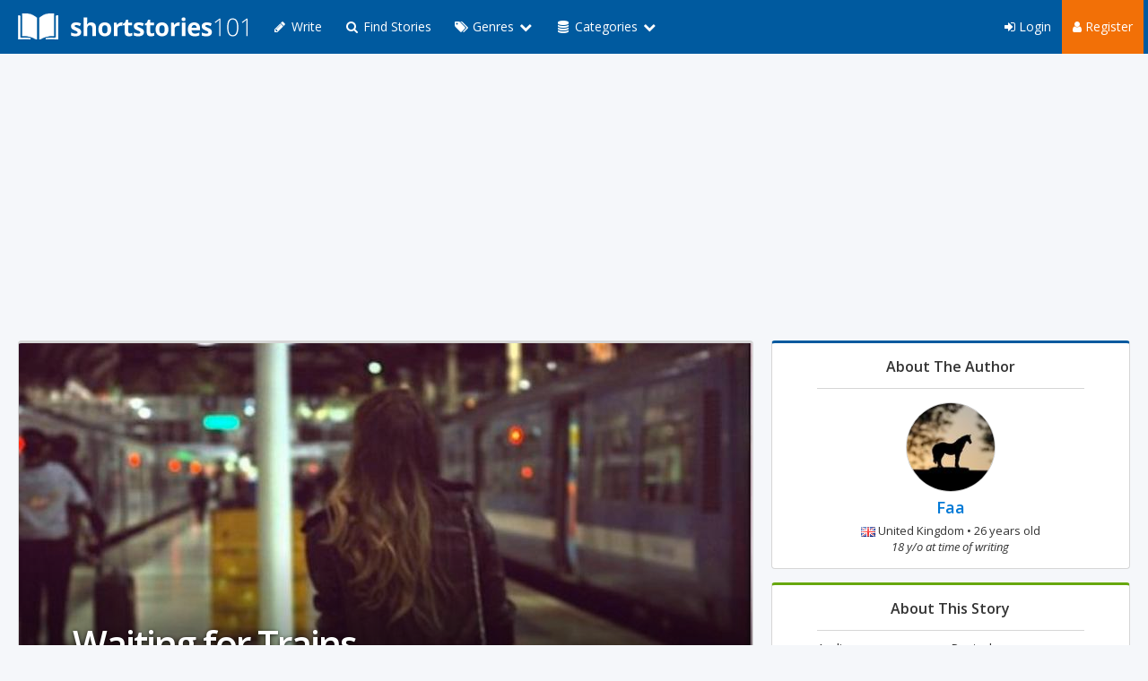

--- FILE ---
content_type: text/html; charset=UTF-8
request_url: https://www.shortstories101.com/story/silent-goodbyes/
body_size: 7976
content:
<!DOCTYPE html>
<html lang="en" prefix="og: http://ogp.me/ns#">
<head>
<meta charset="utf-8"><title>Waiting for Trains - Story by Faa</title><meta name="viewport" content="width=device-width,initial-scale=1.0,maximum-scale=1.0,user-scalable=no"/>
<meta name="description" content="What if, you get a second chance with someone you loved. Waiting for Trains is a short story written by Faa on Short Stories 101."><base href="https://www.shortstories101.com/">

<meta name="twitter:card" content="summary">
<meta name="twitter:owner" content="@ShortStory101">
<meta property="og:title" content="Waiting for Trains - Story by Faa">
<meta property="og:description" content="What if, you get a second chance with someone you loved. Waiting for Trains is a short story written by Faa on Short Stories 101.">
<meta property="og:url" content="https://www.shortstories101.com/story/silent-goodbyes/">
<meta property="og:image" content="https://www.shortstories101.com/res/uploads/stories/1595d380816f5e_elinmjfghkopq_818.jpeg">
<meta property="og:image:secure_url" content="https://www.shortstories101.com/res/uploads/stories/1595d380816f5e_elinmjfghkopq_818.jpeg">
<meta property="og:image:height" content="415">
<meta property="og:image:width" content="818">
<meta property="fb:admins" content="100000956110021">
<meta property="fb:app_id" content="145326352301698">
<meta property="og:site_name" content="Short Stories 101">


<link rel="canonical" href="https://www.shortstories101.com/story/silent-goodbyes/">
<link rel="stylesheet" type="text/css" href="https://www.shortstories101.com/res/css/main.css?v=524">
<link rel="shortcut icon" href="https://www.shortstories101.com/images/favicon.png">
<link rel="icon" href="https://www.shortstories101.com/images/favicon.png" type="image/png">
<link href="https://plus.google.com/116953149394788375230" rel="publisher">
<link href="//fonts.googleapis.com/css?family=Open+Sans:300,400italic,700italic,400,600,700" rel="stylesheet" type="text/css">
<link rel="stylesheet" href="https://maxcdn.bootstrapcdn.com/font-awesome/4.7.0/css/font-awesome.min.css">
<link rel="alternate" type="application/rss+xml" href="https://www.shortstories101.com/feed/">
	<script src="https://code.jquery.com/jquery-2.2.4.min.js" integrity="sha256-BbhdlvQf/xTY9gja0Dq3HiwQF8LaCRTXxZKRutelT44=" crossorigin="anonymous"></script><meta property="article:publisher" content="https://www.facebook.com/ShortStories101">
<meta property="og:type" content="article">
<link rel="amphtml" href="https://www.shortstories101.com/story/silent-goodbyes/amp/">
<script>
  (function(i,s,o,g,r,a,m){i['GoogleAnalyticsObject']=r;i[r]=i[r]||function(){
  (i[r].q=i[r].q||[]).push(arguments)},i[r].l=1*new Date();a=s.createElement(o),
  m=s.getElementsByTagName(o)[0];a.async=1;a.src=g;m.parentNode.insertBefore(a,m)
  })(window,document,'script','//www.google-analytics.com/analytics.js','ga');

  ga('create', 'UA-5149560-5', 'auto');
  ga('send', 'pageview');
</script>

</head>

<body>
<div class="hide center" id="login-required">
		<div class="content_body">
			<p class="large semibold">Please register or login to continue</p>
			<p><a href="register/" class="button orange">Register</a> <a href="login.php" class="button">Login</a></p>
		</div>
	</div>

<div id="owrap" class="cf">

<header>
<div id="topbarv2">
	<div class="wrapper">
		<div id="topbarv2_c">
			<a href="https://www.shortstories101.com/" title="Short Stories 101" class="logo"><img src="images/shortstories1012.png" width="256" height="29" alt="Short Stories 101"></a>
			<span class="mmenu"><i class="fa fa-bars"></i></span>
			<nav>
				<ul id="topbarv2_right">
				<li><a href="write/"><i class="fa fa-pencil fa-fw" aria-hidden="true"></i> Write</a></li>
				<li><a href="stories/"><i class="fa fa-search fa-fw" aria-hidden="true"></i> Find Stories</a></li>
				<li class="dropdown white-dropdown-parent"><span><i class="fa fa-tags fa-fw" aria-hidden="true"></i> Genres <i class="fa fa-chevron-down fa-fw" aria-hidden="true"></i></span>
					<ul class="dropdown-menu"><li><a href="genre/action/" title="Action">Action</a></li><li><a href="genre/adventure/" title="Adventure">Adventure</a></li><li><a href="genre/autobiography/" title="Autobiography">Autobiography</a></li><li><a href="genre/comedy/" title="Comedy">Comedy</a></li><li><a href="genre/crime/" title="Crime">Crime</a></li><li><a href="genre/drama/" title="Drama">Drama</a></li><li><a href="genre/fantasy/" title="Fantasy">Fantasy</a></li><li><a href="genre/historical/" title="Historical">Historical</a></li><li><a href="genre/horror/" title="Horror">Horror</a></li><li><a href="genre/informative/" title="Informative">Informative</a></li><li><a href="genre/mystery/" title="Mystery">Mystery</a></li><li><a href="genre/non-fiction/" title="Non-Fiction">Non-Fiction</a></li><li><a href="genre/philosophical/" title="Philosophical">Philosophical</a></li><li><a href="genre/political/" title="Political">Political</a></li><li><a href="genre/psychological/" title="Psychological">Psychological</a></li><li><a href="genre/religious/" title="Religious">Religious</a></li><li><a href="genre/romance/" title="Romance">Romance</a></li><li><a href="genre/satire/" title="Satire">Satire</a></li><li><a href="genre/science-fiction/" title="Science Fiction">Science Fiction</a></li><li><a href="genre/supernatural-paranormal/" title="Supernatural / Paranormal">Supernatural / Paranormal</a></li><li><a href="genre/thriller/" title="Thriller">Thriller</a></li><li><a href="genre/tragedy/" title="Tragedy">Tragedy</a></li><li><a href="genre/urban/" title="Urban">Urban</a></li>
					</ul>
				</li>
				<li class="dropdown white-dropdown-parent"><span><i class="fa fa-database fa-fw" aria-hidden="true"></i> Categories <i class="fa fa-chevron-down fa-fw" aria-hidden="true"></i></span>
				
					<ul class="dropdown-menu">
				<li><a href="category/factual/" title="Factual">Factual</a></li><li><a href="category/fan-fiction/" title="Fan Fiction">Fan Fiction</a></li><li><a href="category/feel-good/" title="Feel-Good">Feel-Good</a></li><li><a href="category/funny/" title="Funny">Funny</a></li><li><a href="category/inspirational/" title="Inspirational">Inspirational</a></li><li><a href="category/offbeat/" title="Offbeat">Offbeat</a></li><li><a href="category/other/" title="Other">Other</a></li><li><a href="category/sad/" title="Sad">Sad</a></li><li><a href="category/scary/" title="Scary">Scary</a></li><li><a href="category/serious/" title="Serious">Serious</a></li><li><a href="category/weird/" title="Weird">Weird</a></li>
					</ul>
				</li>  <li id="register"><a href="register/"><i class="fa fa-user"></i> Register</a></li>
	  <li id="login"><a href="login.php"><i class="fa fa-sign-in"></i> Login</a></li>
			</ul>
			</nav>
		</div>
	</div>
</div>

</header>

<div id="topbg">


	<div class="story-head">
		<div class="wrapper">
		
			<ul class="share-buttons">
			  <li><a href="https://www.facebook.com/sharer/sharer.php?u=https%3A%2F%2Fwww.shortstories101.com%2Fstory%2Fsilent-goodbyes%2F" target="_blank" title="Share on Facebook" data-social-share><i class="fa fa-facebook-square fa-2x"></i></a></li>
			  <li><a href="https://twitter.com/intent/tweet?url=https%3A%2F%2Fwww.shortstories101.com%2Fstory%2Fsilent-goodbyes%2F&text=Waiting+for+Trains+-+Short+Story+on+ShortStories101.com" target="_blank" title="Tweet" data-social-share><i class="fa fa-twitter-square fa-2x"></i></a></li>
			  <li><a href="http://www.tumblr.com/share?v=3&u=https%3A%2F%2Fwww.shortstories101.com%2Fstory%2Fsilent-goodbyes%2F" target="_blank" title="Post to Tumblr" data-social-share><i class="fa fa-tumblr-square fa-2x"></i></a></li>
			  <li><a href="http://pinterest.com/pin/create/button/?url=https%3A%2F%2Fwww.shortstories101.com%2Fstory%2Fsilent-goodbyes%2F" target="_blank" title="Pin it" data-social-share><i class="fa fa-pinterest-square fa-2x"></i></a></li>
			  <li><a href="http://www.reddit.com/submit?url=https%3A%2F%2Fwww.shortstories101.com%2Fstory%2Fsilent-goodbyes%2F&title=Waiting+for+Trains+-+Story+by+Faa" target="_blank" title="Submit to Reddit" data-social-share><i class="fa fa-reddit-square fa-2x"></i></a></li>
			  <li><a href="http://www.linkedin.com/shareArticle?mini=true&url=https%3A%2F%2Fwww.shortstories101.com%2Fstory%2Fsilent-goodbyes%2F&title=&summary=" target="_blank" title="Share on LinkedIn" data-social-share><i class="fa fa-linkedin-square fa-2x"></i></a></li>
			</ul>
	
	<div class="story-head-title">Waiting for Trains</div>
	
		</div>
	</div>

<main>
<div id="mainbody_top" class="no_padding">
	
	<div class="wrapper no_padding center"><div class="header-a"><ins class="adsbygoogle"
     style="display:block"
     data-ad-client="ca-pub-0900707594292577"
     data-ad-slot="2864463356"
     data-ad-format="auto"></ins>
	 <script type="text/javascript">(adsbygoogle = window.adsbygoogle || []).push({});</script>
</div></div>
		
	
	
	<div class="grid grid-pad">
	
	<div class="col-8-12">
	<div class="content_block no_padding story">
	
		<article>
			<header>
		<div class="story-banner">
			<div class="story-banner-overlay"></div>
			<img src="res/uploads/stories/1595d380816f5e_elinmjfghkopq_818.jpeg" width="818" height="415" alt="Waiting for Trains">
			<div class="story-title">
				<h1>Waiting for Trains</h1>
				<span class="author"><img src="res/uploads/avatars/elena0611-3902-595d2cb467adb.jpeg" width="30" height="30" alt="Elena0611" class="avatar"><a href="https://www.shortstories101.com/users/elena0611/">Faa</a></span>
				<div class="story-banner-rating">
					<div class="story-banner-rating-stars">
					<i class="fa fa-star gold"></i><i class="fa fa-star gold"></i><i class="fa fa-star gold"></i><i class="fa fa-star-o gold"></i><i class="fa fa-star-o gold"></i>
					</div>
					<div class="story-banner-rating-reviews"><a href="https://www.shortstories101.com/story/silent-goodbyes/#reviews" data-scrollto="#reviews">1 Review</a></div>
				</div>
				
			</div>
		</div>
		</header>
		<div class="story with-banner"><p>Tap. Tap. Tap. She doesnâ€™t realize it, but her fingers tap on the railing impatiently. Her eyes were fixated on the trainâ€™s timetable but she wasnâ€™t really looking. I knew because Iâ€™ve seen that so many times before. That faraway look. I caught myself smiling when I remembered one of the times I saw that look which ultimately led me to recognize it.<br />
Â </p>

<p>---</p>

<p>â€œHey. Heyyy? Are you even listening?â€</p>

<p>â€œOh what? Oh my god Iâ€™m so sorry. I got a bit distracted,â€ she smiled goofily at Hazel.</p>

<p>Hazel rolled her eyes. â€œBy what? Some cute guy?â€ Hazel teased. She laughed. I glanced at her. Her cheeks were a bit red. Wow, I thought to myself then. This girl gets embarassed quickly. I remembered that I thought that that was adorable. I even smiled to myself wondering worriedly for a moment if anyone caught me being very stalker-ish.<br />
Â </p>

<p>I had sat in front of her for half a year and we barely exchanged any conversations that does not involve class or assignments. She wasnâ€™t the type to strike up random conversations with people she wasnâ€™t close with and I was.. Well. I was even more less likely to do so.</p>

<p>---</p>

<p>Huh. If she just turned a bit to the right, look straight, she would see me. I wondered what I should do then. Wave? Smile? Or.. It just, has been so long. It would be awkward, right? I mean, do we act like weâ€™re friends? Do I go over there right now and greet her? Maybe it's better if she didn't see me..</p>

<p>I ran the possibilities in my head. Ugh, I cringed internally at how socially awkward I am. I bet any other sane person would just go up to her right now and say, â€œHey, itâ€™s been so long! How have you been?â€ Right? But, no. Here I am, debating with myself like a maniac.</p>

<p>A flutter distracted me. The wind almost blew a teenager's scarf away. Her boyfriend laughed at her while she tug at it, embarrassed and made a face at him. He chuckled and helped her fix her scarf. So young to be in love. I turned again towards her. I felt my heart stop. The wind blew through her hair. And the sunlight hit her just right. It was like 7 years had not gone by.</p>

<p>She turned to the right. Her train was three minutes behind schedule. I studied her face. Sheâ€™s lost a bit of that roundness of her cheeks. Sheâ€™s grown a bit since I last saw her. Her style had definitely changed but perhaps - from her bag - she had not altogether lost her taste for rugged things. She was wearing a bit of makeup - she never used to wear makeup. Lipstick, mascara and all that. And her eyes.. Her beautiful brown eyes. They were just as I remembered. She reached into her bag and pulled out her phone. A small smile slowly set on her face as she read and typed something on her phone. I've missed that smile..</p>

<p>At that moment, I wanted desperately for her to notice me. Look at me. Please. I wanted to wave at her. I should, right? Yeah, I should! I started to raise my hand... And suddenly, she disappeared.</p>

<p>I watched helplessly as she made her way to one of the seats in the train.</p>

<p>Lost from my view.</p>

<p>Lost from me. Once more.</p>

<p>I felt my heart break. As if it wasn't already broken for the past 7 years. Goodbye again, love.</p>

<p></p>

<p>---</p>

<p>She tucked a strand of hair behind her ear, sighing and took her seat in the train. All she wanted was to get back home, curl up in bed, and sleep to forget today. Her phone buzzed. Tessa.</p>

<p>â€œDid he see you? Iâ€™m here if you need me. Iâ€™ll bring dinner?â€</p>

<p>Itâ€™s okay, she replied. Iâ€™m fine. He didnâ€™t see me, I think.</p>

<p>â€œYouâ€™ll find someone better than him babe. You just need to be open to that possibility. Youâ€™ll be okay, okay?â€ Came the reply. She smiled wryly. Her best friend always knew the right things to say. But today, it didnâ€™t make her feel better. Today, she realized that the reason she had been alone for so long was because it wasn't possible for her to love anyone but him.</p>

<p>She recognized him the moment she saw him. She felt her heart stop and break from longing at the same time. He was distracted by some girl and her boyfriend having trouble with her scarf from the wind. He looked good. Better even. Better than the last time they saw each other 7 years ago, with tears running down both their cheeks, saying goodbye. Giving up on each other. She wished she was braver and just went up to him and said,</p>

<p>â€œHi. Itâ€™s been a while. But Iâ€™ve missed you. We screwed up those years ago didnâ€™t we? Maybe we could get it right this time.â€</p>

<p>But she didnâ€™t. That didnâ€™t happen. It will never happen.</p>

<p>Heâ€™s probably with someone so much better now, she reasoned with herself.</p>

<p>Happier too, most probably. Which she couldnâ€™t have made him then.</p>

<p>Even if he was the only one she could ever love. Then. And now.</p>

<p></p>

<p>So she took a deep breath, and looked out the window. Goodbye again, love.</p>

<p></p><p><span class="semibold">Author Notes:</span> My idea was to capture what could have happened if one of them had just been braver.</p>

<p class="content_foot story-foot no_padding">

	<span data-action="recommend" data-sub-action="add" data-id="5800" data-set="recommend-button"><i class="fa fa-thumbs-o-up fa-fw"></i>Recommend</span>	<a href="https://www.shortstories101.com/story/silent-goodbyes/#reviews" data-scrollto="#reviews"><i class="fa fa-comment fa-fw"></i>Reviews (1)</a>
	<a href="https://www.shortstories101.com/story/silent-goodbyes/" data-iziModal-open="#story-reviews-add"><i class="fa fa-pencil fa-fw"></i>Write a Review</a><a href="https://www.shortstories101.com/story/silent-goodbyes/#report" data-iziModal-open="#report"><i class="fa fa-bullhorn fa-fw"></i>Report</a>
</p>
</div> <!-- .story //--><div class="body-a"><ins class="adsbygoogle"
     style="display:block"
     data-ad-client="ca-pub-0900707594292577"
     data-ad-slot="9687738956"
     data-ad-format="auto"></ins>
	<script>(adsbygoogle = window.adsbygoogle || []).push({});</script>
</div>
<div class="content_foot no_padding story-social">
	<a href="https://www.facebook.com/sharer/sharer.php?u=https%3A%2F%2Fwww.shortstories101.com%2Fstory%2Fsilent-goodbyes%2F" target="_blank" title="Share on Facebook" data-social-share class="branding-facebook"><i class="fa fa-facebook fa-fw"></i><span class="hide-on-mobile"> Share</span></a>
	<a href="https://twitter.com/intent/tweet?url=https%3A%2F%2Fwww.shortstories101.com%2Fstory%2Fsilent-goodbyes%2F&text=Waiting+for+Trains+-+Short+Story+on+ShortStories101.com" target="_blank" title="Tweet" data-social-share class="branding-twitter"><i class="fa fa-twitter fa-fw"></i><span class="hide-on-mobile"> Tweet</span></a>
	<a href="http://pinterest.com/pin/create/button/?url=https%3A%2F%2Fwww.shortstories101.com%2Fstory%2Fsilent-goodbyes%2F" target="_blank" title="Share on Pinterest" data-social-share class="branding-google-plus"><i class="fa fa-pinterest fa-fw"></i><span class="hide-on-mobile"> Pin</span></a>
	<a href="http://www.reddit.com/submit?url=https%3A%2F%2Fwww.shortstories101.com%2Fstory%2Fsilent-goodbyes%2F&title=Waiting+for+Trains+-+Story+by+Faa" target="_blank" title="Submit to Reddit" data-social-share class="branding-reddit"><i class="fa fa-reddit fa-fw"></i><span class="hide-on-mobile"> Reddit</span></a>
</div>
</article>
</div> <!-- Content Block //-->

</div> <!-- Col //-->

<div class="col-4-12">

	<div class="story-side below-head-sticky">
	
		<div class="block center padding-large blue-border-top story-user">
			<div class="block-header">About The Author</div>
			<div class="story-side-user">
				<a href="users/Elena0611/"><img class="avatar" src="res/uploads/avatars/elena0611-3902-595d2cb467adb.jpeg" alt="Elena0611" width="100" height="100" alt="Elena0611"></a>
				<div class="story-side-user-name"><a href="https://www.shortstories101.com/users/elena0611/">Faa</a></div>
				<div class="story-side-user-info"><img data-lazyload="images/flags/gb.gif" alt="Elena0611 is from GB" width="16" height="11"> United Kingdom &bull; 26 years old<br><em>18 y/o at time of writing</em></div>
				</div>
		</div>
	
		<div class="block profile-stats padding-large green-border-top cf">
			<div class="block-header">About This Story</div>
			<div class="profile-stats-block cf">
				<div class="col-1-2 mobile-col-1-2">
					<div class="profile-stats-block-title">Audience</div><div class="profile-stats-block-detail">All</div>
				</div>
				<div class="col-1-2 mobile-col-1-2">
					<div class="profile-stats-block-title">Posted</div><div class="profile-stats-block-detail">5 Jul, 2017</div>
				</div>
			</div>
			
			<div class="profile-stats-block cf">
				<div class="col-1-2 mobile-col-1-2">
					<div class="profile-stats-block-title">Genre</div><div class="profile-stats-block-detail"><a href="genre/psychological/">Psychological</a>, <a href="genre/romance/">Romance</a></div></div>

			<div class="col-1-2 mobile-col-1-2">
					<div class="profile-stats-block-title">Type</div><div class="profile-stats-block-detail"><a href="category/other/">Other</a>, <a href="category/sad/">Sad</a></div></div></div>
		
			<div class="profile-stats-block cf">
				<div class="col-1-2 mobile-col-1-2">
					<div class="profile-stats-block-title">Words</div><div class="profile-stats-block-detail">892</div>
				</div>
				<div class="col-1-2 mobile-col-1-2">
					<div class="profile-stats-block-title">Read Time</div><div class="profile-stats-block-detail">4 mins</div>
				</div>
			</div><div class="profile-stats-block cf">
				<div class="col-1-2 mobile-col-1-2">
					<div class="profile-stats-block-title">Rating</div><div class="profile-stats-block-detail">3.0 <span class="normal">(<a href="https://www.shortstories101.com/story/silent-goodbyes/#reviews">1 review</a>)</normal></div>
				</div>
				<div class="col-1-2 mobile-col-1-2">
					<div class="profile-stats-block-title">Views</div><div class="profile-stats-block-detail">6,913</div>
				</div>
			</div>
		</div><div id="report" class="hide" data-iziModal-title="Report this Story" data-iziModal-icon="fa fa-exclamation-triangle">
			<div class="content_body"><p>Please <a href="login.php?redirect=aHR0cHM6Ly93d3cuc2hvcnRzdG9yaWVzMTAxLmNvbS9zdG9yeS9zaWxlbnQtZ29vZGJ5ZXMv" class="semibold">login</a> or <a href="register/" class="semibold">register</a> to report this story.</p>
			<p><button data-iziModal-close class="button orange">Close</button></p></div>
		</div>
	</div> <!-- story-side //-->

</div> </div> <!-- Grid //--><div class="grid wrapper">
		<div class="content_block blue-border-top">
		<div class="block-header">More Stories</div>
		<ins class="adsbygoogle"
			 style="display:block"
			 data-ad-format="autorelaxed"
			 data-ad-client="ca-pub-0900707594292577"
			 data-ad-slot="9359363756"></ins>
		<script>
			 (adsbygoogle = window.adsbygoogle || []).push({});
		</script>
		</div>
		</div><div id="reviews" class="load-next"><a href="https://www.shortstories101.com/story/silent-goodbyes/reviews/" class="btn next center">View Reviews</a></div><div class="content_body center" id="story-reviews-add">
		<div class="content_body">
			<p>Please <a href="login.php?redirect=aHR0cHM6Ly93d3cuc2hvcnRzdG9yaWVzMTAxLmNvbS9zdG9yeS9zaWxlbnQtZ29vZGJ5ZXMv">login</a> or <a href="register/">register</a> to review this story.</p>
			<p><button data-iziModal-close class="button orange">Close</button></p>
		</div>
		</div>

</div> <!-- #mainbody_top //-->

</main>

<link href="https://fonts.googleapis.com/css?family=Lora:400,400italic,700,700italic" rel="stylesheet" type="text/css">

	<script type="application/ld+json">
{
  "@context": "https://schema.org",
  "@type": "Article",
  "mainEntityOfPage":{
    "@type":"WebPage",
    "@id": "https://www.shortstories101.com/story/silent-goodbyes/"
  },
  
  "aggregateRating": {
    "@type": "AggregateRating",
    "ratingCount": "1",
    "ratingValue": "3.0",
	"bestRating": 5
  },"name": "Waiting for Trains",
  "headline": "Waiting for Trains",
  "description": "What if, you get a second chance with someone you loved?",
  "datePublished": "2017-07-05T14:03:36+00:00",
  "dateModified": "2017-07-06T07:44:40+00:00",
  "image":  {
	  "@type": "ImageObject",
	  "url": "res/uploads/stories/1595d380816f5e_elinmjfghkopq_818.jpeg",
	  "width": 818,
	  "height": 415
  },
   "author": {
      "@type": "Person",
      "url": "https://www.shortstories101.com/users/elena0611/",
      "name": "Faa"
   },
   "publisher": {
    "@type": "Organization",
    "name": "Short Stories 101",
    "logo": {
      "@type": "ImageObject",
      "url": "images/shortstories1012.png",
      "width": 259,
      "height": 29
    }
  }

}
</script>


</div> <!-- topbg //-->

<div id="footer_owrap" class="cf">
	<footer>
		
		<div id="footer_wrap">
			<div id="footer_footer" class="grid cf">
		
				<div class="col-4-12">
					<div class="col-10-12">
						<div class="footer_header">About Short Stories 101</div>
						<p>ShortStories101.com is a platform for people who want to read and/or write short stories online. Users can publish their short stories online, or simply harness the website's functionality to find more stories to enjoy reading.</p>
					</div>
				</div>
		
				<div class="col-5-12">
					<div class="footer_header">Quick Links</div>
					<div class="col-5-12">
					<ul class="footer_list">
						<li><a href="stories/">Find Stories</a></li>
						<li><a href="write/" rel="nofollow">Write Story</a></li>
						<li><a href="category/">Categories</a></li>
						<li><a href="genre/">Genres</a></li>
						<li><a href="users/">User Directory</a></li>
					</ul>
					</div>
					<div class="col-5-12">
						<ul class="footer_list">
							<li><a href="submission-guidelines/">Submission Guidelines</a></li>
							<li><a href="changelog/" rel="nofollow">Changelog</a></li>
							<li><a href="privacy-policy/" rel="nofollow">Privacy Policy</a></li>
							<li><a href="feedback/">Contact Us</a></li>
						</ul>
					</div>
				</div>
				
				<div class="col-3-12">
				
					<div class="footer_header">Follow Us on Social Media</div>
						<a href="https://www.facebook.com/ShortStories101/" target="_BLANK" class="fa fa-facebook-square fa-4x" title="Short Stories 101 on Facebook"></a>
						<a href="https://twitter.com/ShortStory101" target="_BLANK" class="fa fa-twitter-square fa-4x" title="Short Stories 101 on Twitter"></a>
				</div>
			
			</div>
		</div>
		<div id="footer">
			<div class="grid grid-pad">
				<div class="col-6-12 left">
					<p>Stories are copyright of their original authors.</p>
				</div>
				<div class="col-6-12 right">
					<p>Short Stories 101 &copy; 2008-2025 by <a href="https://www.purawebdesign.co.uk/" target="_BLANK">Pura Web Design</a></p>
				</div>
			</div>
		</div>
	</footer>
</div> <!-- footer_owrap //-->
</div> <!-- owrap //-->
<script async src="//pagead2.googlesyndication.com/pagead/js/adsbygoogle.js"></script>
<script>
  (adsbygoogle = window.adsbygoogle || []).push({
    google_ad_client: "ca-pub-0900707594292577",
    enable_page_level_ads: true
  });
</script><script type="text/javascript" src="https://www.shortstories101.com/res/js/main.js?v=503"></script><script type="text/javascript">$("#report").iziModal({});$("#story-reviews-add").iziModal({});</script>
<script type="text/javascript">

$('.load-next').jscroll({
	contentSelector: '#story-reviews-container',
	loadingHtml: '<div class="content_body center"><p><i class="fa fa-cog fa-spin fa-3x fa-fw blue" aria-hidden="true"></i></p><p class="sr-only grey">Loading...</p></div>',
	nextSelector: 'a.next',
	callback: function() {
		$('#reviews .pagination').hide();
	}
});

</script>

<script defer src="https://static.cloudflareinsights.com/beacon.min.js/vcd15cbe7772f49c399c6a5babf22c1241717689176015" integrity="sha512-ZpsOmlRQV6y907TI0dKBHq9Md29nnaEIPlkf84rnaERnq6zvWvPUqr2ft8M1aS28oN72PdrCzSjY4U6VaAw1EQ==" data-cf-beacon='{"version":"2024.11.0","token":"289a4ff390964c90a4a2cebb2991ba07","r":1,"server_timing":{"name":{"cfCacheStatus":true,"cfEdge":true,"cfExtPri":true,"cfL4":true,"cfOrigin":true,"cfSpeedBrain":true},"location_startswith":null}}' crossorigin="anonymous"></script>
</body>
</html>

--- FILE ---
content_type: text/html; charset=utf-8
request_url: https://www.google.com/recaptcha/api2/aframe
body_size: 264
content:
<!DOCTYPE HTML><html><head><meta http-equiv="content-type" content="text/html; charset=UTF-8"></head><body><script nonce="pa57GSFaggtSO02Ct0Ca2g">/** Anti-fraud and anti-abuse applications only. See google.com/recaptcha */ try{var clients={'sodar':'https://pagead2.googlesyndication.com/pagead/sodar?'};window.addEventListener("message",function(a){try{if(a.source===window.parent){var b=JSON.parse(a.data);var c=clients[b['id']];if(c){var d=document.createElement('img');d.src=c+b['params']+'&rc='+(localStorage.getItem("rc::a")?sessionStorage.getItem("rc::b"):"");window.document.body.appendChild(d);sessionStorage.setItem("rc::e",parseInt(sessionStorage.getItem("rc::e")||0)+1);localStorage.setItem("rc::h",'1766387767505');}}}catch(b){}});window.parent.postMessage("_grecaptcha_ready", "*");}catch(b){}</script></body></html>

--- FILE ---
content_type: text/plain
request_url: https://www.google-analytics.com/j/collect?v=1&_v=j102&a=1635115812&t=pageview&_s=1&dl=https%3A%2F%2Fwww.shortstories101.com%2Fstory%2Fsilent-goodbyes%2F&ul=en-us%40posix&dt=Waiting%20for%20Trains%20-%20Story%20by%20Faa&sr=1280x720&vp=1280x720&_u=IEBAAEABAAAAACAAI~&jid=894492467&gjid=1112191020&cid=920371088.1766387766&tid=UA-5149560-5&_gid=1167326268.1766387766&_r=1&_slc=1&z=250429857
body_size: -453
content:
2,cG-L712F779MG